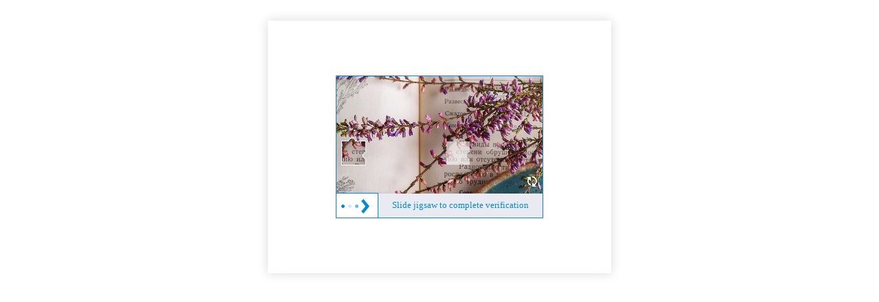

--- FILE ---
content_type: text/html
request_url: https://www.ccdi.gov.cn/toutiaon/202403/t20240328_337489.html
body_size: 798
content:
<!DOCTYPE html>
	<html lang="en" xmlns="http://www.w3.org/1999/html">
	<head>
		<meta charset="UTF-8">
		<meta name="viewport" content="width=device-width">
		<link rel="stylesheet" type="text/css" href="https://seccaptcha.haplat.net/css/captcha.css">
	</head>
	<body>
	<div class="captchaPage">
	<div class="rightValidate_cont">
	<div class="comImageValidate rightValidate">
		<input type="hidden" id="isAudio" value="">
		<input type="hidden" id="urlLink" value="aHR0cHM6Ly93d3cuY2NkaS5nb3YuY24vdG91dGlhb24vMjAyNDAzL3QyMDI0MDMyOF8zMzc0ODkuaHRtbA==">
		<input type="hidden" id="infoString" value="eyJjYXB0Y2hhX2RlbF9jIjoiLSIsInRpbWUiOjE3NjI2NDI1NDIuODM4LCJrZXkiOiJuc2NfMjg4ZTc2MDhjMDEwOTVjNmM2OTAwOGI2ZTA2MTNjYTkiLCJ0eXAiOiJibGFja2xpc3QifQ==">
		<div class="imgBg">
			<img class="bgFullImg" width="100%" height="100%">
			<div class="imgBtn">
				<img src="">
			</div>
			<div class="refresh">
				<img title="" src="https://seccaptcha.haplat.net/img/refresh.png"/>
			</div>
		</div>
		<div class="checkRes" id="checkSuccess">
			<span class="suc" langFlag="reSuccess"></span></div>
		<div class="checkRes" id="checkFailure">
			<span class="fail" langFlag="reFail"></span></div>
		<div class="hkinnerWrap">
			<span class="v_rightBtn"></span>
			<span class="huakuai" langFlag="moveTip"></span>
			<input type="hidden" name="validX"/>
		</div>
	</div>
	</div>
	</div>
	<script type="text/javascript" src="https://seccaptcha.haplat.net/js/jquery-1.8.2.min.js"></script>
	<script type="text/javascript" src="https://seccaptcha.haplat.net/js/code-min.js"></script>
    <script type="text/javascript" src="https://seccaptcha.haplat.net/js/base64.js"></script>
	<script type="text/javascript" src="https://seccaptcha.haplat.net/js/captcha_dec.js"></script>
	<script src="/_bot_sbu/sbu_iframe_resizer.js"></script>
	</body>
	</html>


--- FILE ---
content_type: text/css
request_url: https://seccaptcha.haplat.net/css/captcha.css
body_size: 957
content:
body{
    padding: 0;
    margin: 0;
}
.backgroud_image_dkn_PC {
    background: url("../img/PC.jpg") no-repeat;
    background-size: 100% 100%;
    background-repeat: no-repeat;
    background-position: center;
    height: 100%;
}

.phone-top {
    margin-top: 30%;
}

.phoneCenter {
    margin-top: 50%;
}

.backgroud_image_dkn_MB {
    background-image: url("../img/MB.jpg");
    background-size: 100% 100%;
    background-repeat: no-repeat;
    background-position: center;
    height: 100%;
}

.rightValidate_cont {
    width: 500px;
    box-shadow: 0 0 15px #dcd8d8;
    margin: auto;
    margin-top: 30px;
    padding: 80px 0;
}
.rightValidate {
    width: 300px;
    margin: 0 auto;
    position: relative;
    line-height: 30px;
    text-align: center;
    z-index: 99;
    border: 1px solid #008BDA;
    overflow: hidden;
}

.contentImg {
    width: 300px;
    margin: auto;
    margin-top: 10px;
    padding: 0;
    text-align: center;
}

.v_rightBtn {
    position: absolute;
    left: -1px;
    top: -1px;
    height: 100%;
    width: 60px;
    cursor: pointer;
    background: url("../img/arrow.gif") no-repeat 0 6px;
    background-position: 5px;
    background-color: #fff;
    border-left: 0px solid #008BDA;
    border-right: 1px solid #008BDA;
    border-top: 1px solid #008BDA;
    border-bottom: 1px solid #008BDA;
}

.hkinnerWrap.active{/*background: #fff;*/}
.hkinnerWrap.active .v_rightBtn{
    background: url("../img/arrow1.jpg") no-repeat 0 6px;
    background-position: 5px;
    background-color: #fff;
    border-color: #008BDA;
    box-shadow: 0 0 3px #008BDA;
    border-left: 1px solid #008BDA;
}
.hkinnerWrap.active .v_rightBtn.moveRight{
    width: 44px;
    background: url(../img/arrow.png) no-repeat 6px;
    background-position: 5px;
    background-color: #fff;
    box-shadow: 0 0 3px #008BDA;
}
.huakuai{
    line-height: 33px;
    color: #008BDA;
    width: 100%;
    display: block;
    text-align: center;
    padding-left: 30px;
    font-size: 13px;
}
.zh-CN .huakuai{font-size: 14px;padding-left: 22px;}
.imgBtn {
    width: 44px;
    height: 171px;
    position: absolute;
    left: 0;
}

.imgBtn img {
    z-index: 99;
    align: center;
}

.imgBg {
    width: 100%;
    height: 171px;
    display: block;
    z-index: 9;
    background-color: white;
}

.imgBg_2 {
    position: absolute;
    bottom: -80px;
    bottom: 35px;
    width: 150px;
    height: 60px;
    display: block;
    z-index: 9;
}

.imgBg_3 {
    position: absolute;
    bottom: -80px;
    bottom: 35px;
    width: 170px;
    height: 60px;
    display: block;
    z-index: 9;
}

.hkinnerWrap {
    border: 0px solid #eaeaf2;
    background:#eaeaf2;
    z-index: 9999;
    height: 35px;
    line-height: 35px;
    position: relative;
}

.refresh {
    position: absolute;
    width: 7px;
    height: 18px;
    top: 142px;
    font-size: 12px;
    color: #fff;
    text-shadow: 0px 0px 9px #333;
    cursor: pointer;
    display: block;
    right: 20px;
}

.checkRes {
    position: absolute;
    width: 100%;
    height: 35px;
    bottom: 0;
    font-size: 16px;
    color: #008BDA;
    display: none;
    text-align: center;
    z-index: 99999;
    background: #fff;
}
.checkRes .suc{
    background: url(../img/right.png) no-repeat 5px;
    width: 160px;
    display: block;
    margin: auto;
    margin-left: 90px;
}
.zh-CN .checkRes .suc{
    width: 131px;
    margin-left: 95px;
}
.checkRes .fail{
    background: url(../img/error.png) no-repeat 5px;
    width: 131px;
    display: block;
    margin: auto;
    color: #ff0000;
}
.zh-CN .checkRes .fail{
    width: 131px;
    margin-left: 95px;
}
.rightValidate_cont.phone{
    width: auto;
    box-shadow:none;
    padding: 0;
}

--- FILE ---
content_type: application/javascript
request_url: https://seccaptcha.haplat.net/js/base64.js
body_size: 1403
content:
(function(global){'use strict';if(global.Base64)return;var version="2.1.1";var buffer;if(typeof module!=='undefined'&&module.exports){buffer=require('buffer').Buffer}var b64chars='ABCDEFGHIJKLMNOPQRSTUVWXYZabcdefghijklmnopqrstuvwxyz0123456789+/';var b64tab=function(bin){var t={};for(var i=0,l=bin.length;i<l;i++)t[bin.charAt(i)]=i;return t}(b64chars);var fromCharCode=String.fromCharCode;var cb_utob=function(c){if(c.length<2){var cc=c.charCodeAt(0);return cc<0x80?c:cc<0x800?(fromCharCode(0xc0|(cc>>>6))+fromCharCode(0x80|(cc&0x3f))):(fromCharCode(0xe0|((cc>>>12)&0x0f))+fromCharCode(0x80|((cc>>>6)&0x3f))+fromCharCode(0x80|(cc&0x3f)))}else{var cc=0x10000+(c.charCodeAt(0)-0xD800)*0x400+(c.charCodeAt(1)-0xDC00);return(fromCharCode(0xf0|((cc>>>18)&0x07))+fromCharCode(0x80|((cc>>>12)&0x3f))+fromCharCode(0x80|((cc>>>6)&0x3f))+fromCharCode(0x80|(cc&0x3f)))}};var re_utob=/[\uD800-\uDBFF][\uDC00-\uDFFFF]|[^\x00-\x7F]/g;var utob=function(u){return u.replace(re_utob,cb_utob)};var cb_encode=function(ccc){var padlen=[0,2,1][ccc.length%3],ord=ccc.charCodeAt(0)<<16|((ccc.length>1?ccc.charCodeAt(1):0)<<8)|((ccc.length>2?ccc.charCodeAt(2):0)),chars=[b64chars.charAt(ord>>>18),b64chars.charAt((ord>>>12)&63),padlen>=2?'=':b64chars.charAt((ord>>>6)&63),padlen>=1?'=':b64chars.charAt(ord&63)];return chars.join('')};var btoa=global.btoa||function(b){return b.replace(/[\s\S]{1,3}/g,cb_encode)};var _encode=buffer?function(u){return(new buffer(u)).toString('base64')}:function(u){return btoa(utob(u))};var encode=function(u,urisafe){return!urisafe?_encode(u):_encode(u).replace(/[+\/]/g,function(m0){return m0=='+'?'-':'_'}).replace(/=/g,'')};var encodeURI=function(u){return encode(u,true)};var re_btou=new RegExp(['[\xC0-\xDF][\x80-\xBF]','[\xE0-\xEF][\x80-\xBF]{2}','[\xF0-\xF7][\x80-\xBF]{3}'].join('|'),'g');var cb_btou=function(cccc){switch(cccc.length){case 4:var cp=((0x07&cccc.charCodeAt(0))<<18)|((0x3f&cccc.charCodeAt(1))<<12)|((0x3f&cccc.charCodeAt(2))<<6)|(0x3f&cccc.charCodeAt(3)),offset=cp-0x10000;return(fromCharCode((offset>>>10)+0xD800)+fromCharCode((offset&0x3FF)+0xDC00));case 3:return fromCharCode(((0x0f&cccc.charCodeAt(0))<<12)|((0x3f&cccc.charCodeAt(1))<<6)|(0x3f&cccc.charCodeAt(2)));default:return fromCharCode(((0x1f&cccc.charCodeAt(0))<<6)|(0x3f&cccc.charCodeAt(1)))}};var btou=function(b){return b.replace(re_btou,cb_btou)};var cb_decode=function(cccc){var len=cccc.length,padlen=len%4,n=(len>0?b64tab[cccc.charAt(0)]<<18:0)|(len>1?b64tab[cccc.charAt(1)]<<12:0)|(len>2?b64tab[cccc.charAt(2)]<<6:0)|(len>3?b64tab[cccc.charAt(3)]:0),chars=[fromCharCode(n>>>16),fromCharCode((n>>>8)&0xff),fromCharCode(n&0xff)];chars.length-=[0,0,2,1][padlen];return chars.join('')};var atob=global.atob||function(a){return a.replace(/[\s\S]{1,4}/g,cb_decode)};var _decode=buffer?function(a){return(new buffer(a,'base64')).toString()}:function(a){return btou(atob(a))};var decode=function(a){return _decode(a.replace(/[-_]/g,function(m0){return m0=='-'?'+':'/'}).replace(/[^A-Za-z0-9\+\/]/g,''))};global.Base64={VERSION:version,atob:atob,btoa:btoa,fromBase64:decode,toBase64:encode,utob:utob,encode:encode,encodeURI:encodeURI,btou:btou,decode:decode};if(typeof Object.defineProperty==='function'){var noEnum=function(v){return{value:v,enumerable:false,writable:true,configurable:true}};global.Base64.extendString=function(){Object.defineProperty(String.prototype,'fromBase64',noEnum(function(){return decode(this)}));Object.defineProperty(String.prototype,'toBase64',noEnum(function(urisafe){return encode(this,urisafe)}));Object.defineProperty(String.prototype,'toBase64URI',noEnum(function(){return encode(this,true)}))}}})(this);


--- FILE ---
content_type: application/javascript
request_url: https://seccaptcha.haplat.net/js/code-min.js
body_size: 2698
content:
var _$muods = ["\x64\x6f\x63\x75\x6d\x65\x6e\x74", "\x64\x65\x74\x61\x63\x68\x45\x76\x65\x6e\x74", "\x64\x6f\x63\x75\x6d\x65\x6e\x74", "\x72\x65\x61\x64\x79\x73\x74\x61\x74\x65\x63\x68\x61\x6e\x67\x65", "\x72\x65\x6d\x6f\x76\x65\x45\x76\x65\x6e\x74\x4c\x69\x73\x74\x65\x6e\x65\x72", "\x72\x65\x6d\x6f\x76\x65\x45\x76\x65\x6e\x74\x4c\x69\x73\x74\x65\x6e\x65\x72", "\x64\x6f\x63\x75\x6d\x65\x6e\x74", "\x76\x61\x6c\x75\x65", "\x67\x65\x74\x45\x6c\x65\x6d\x65\x6e\x74\x42\x79\x49\x64", "\x64\x6f\x63\x75\x6d\x65\x6e\x74", "\x61\x74\x74", "\x61\x74\x74", "\x61\x74\x74", "\x6d\x61\x74\x63\x68", "\x61\x74\x74", "\x61\x74\x74", "\x6c\x65\x6e\x67\x74\x68", "\x61\x74\x74", "\x61\x74\x74", "\x70\x6c\x75\x67\x69\x6e\x73", "\x63\x72\x65\x61\x74\x65\x45\x6c\x65\x6d\x65\x6e\x74", "\x64\x6f\x63\x75\x6d\x65\x6e\x74", "\x70\x6c\x75\x67\x69\x6e\x73", "\x70\x6c\x75\x67\x69\x6e\x73", "\x61\x74\x74", "\x6c\x65\x6e\x67\x74\x68", "\x70\x6c\x75\x67\x69\x6e\x73", "\x61\x74\x74", "\x61\x74\x74", "\x6c\x65\x6e\x67\x74\x68", "\x70\x6c\x75\x67\x69\x6e\x73", "\x70\x6c\x75\x67\x69\x6e\x73", "\x61\x74\x74", "\x5f\x70\x68\x61\x6e\x74\x6f\x6d", "\x77\x65\x62\x64\x72\x69\x76\x65\x72", "\x61\x74\x74", "\x61\x74\x74", "\x6f\x72\x69\x67\x58\x4d\x4c\x48\x74\x74\x70\x52\x65\x71\x75\x65\x73\x74", "\x73\x65\x6c\x65\x6e\x69\x75\x6d\x2d\x69\x64\x65\x2d\x69\x6e\x64\x69\x63\x61\x74\x6f\x72", "\x67\x65\x74\x45\x6c\x65\x6d\x65\x6e\x74\x42\x79\x49\x64", "\x64\x6f\x63\x75\x6d\x65\x6e\x74", "\x61\x74\x74", "\x69\x6e\x64\x65\x78\x4f\x66", "\x74\x6f\x53\x74\x72\x69\x6e\x67", "\x75\x6e\x64\x65\x66\x69\x6e\x65\x64", "\x75\x6e\x64\x65\x66\x69\x6e\x65\x64", "\x61\x74\x74", "\x67\x65\x74\x45\x6c\x65\x6d\x65\x6e\x74\x42\x79\x49\x64", "\x64\x6f\x63\x75\x6d\x65\x6e\x74", "\x77\x65\x62\x64\x72\x69\x76\x65\x72", "\x77\x65\x62\x64\x72\x69\x76\x65\x72", "\x69\x6e\x64\x65\x78\x4f\x66", "\x55\x4e\x4d\x41\x53\x4b\x45\x44\x5f\x52\x45\x4e\x44\x45\x52\x45\x52\x5f\x57\x45\x42\x47\x4c", "\x67\x65\x74\x43\x6f\x6e\x74\x65\x78\x74", "\x67\x65\x74\x45\x78\x74\x65\x6e\x73\x69\x6f\x6e", "\x67\x65\x74\x43\x6f\x6e\x74\x65\x78\x74", "\x67\x65\x74\x43\x6f\x6e\x74\x65\x78\x74", "\x6c\x61\x6e\x67\x75\x61\x67\x65\x73", "\x63\x6c\x69\x65\x6e\x74\x49\x6e\x66\x6f\x72\x6d\x61\x74\x69\x6f\x6e", "\x69\x6e\x64\x65\x78\x4f\x66", "\x61\x70\x70\x56\x65\x72\x73\x69\x6f\x6e", "\x63\x61\x63\x68\x65\x5f", "\x64\x6f\x63\x75\x6d\x65\x6e\x74", "\x64\x6f\x63\x75\x6d\x65\x6e\x74", "\x72\x75\x6e\x74\x69\x6d\x65", "\x63\x68\x72\x6f\x6d\x65", "\x6f\x6e\x72\x65\x61\x64\x79\x73\x74\x61\x74\x65\x63\x68\x61\x6e\x67\x65", "\x61\x74\x74\x61\x63\x68\x45\x76\x65\x6e\x74", "\x64\x6f\x63\x75\x6d\x65\x6e\x74", "\x61\x74\x74\x61\x63\x68\x45\x76\x65\x6e\x74", "\x72\x65\x61\x64\x79\x73\x74\x61\x74\x65\x63\x68\x61\x6e\x67\x65", "\x61\x64\x64\x45\x76\x65\x6e\x74\x4c\x69\x73\x74\x65\x6e\x65\x72", "\x64\x6f\x63\x75\x6d\x65\x6e\x74", "\x50\x44\x46\x2e\x50\x64\x66\x43\x74\x72\x6c", "\x41\x63\x72\x6f\x50\x44\x46\x2e\x50\x44\x46", "\x77\x6d\x70\x6c\x61\x79\x65\x72\x2e\x6f\x63\x78", "\x54\x44\x43\x43\x74\x6c\x2e\x54\x44\x43\x63\x74\x6c", "\x77\x65\x62\x73\x74\x6f\x72\x65", "\x63\x68\x72\x6f\x6d\x65", "\x41\x63\x74\x69\x76\x65\x58\x4f\x62\x6a\x65\x63\x74", "\x75\x73\x65\x72\x41\x67\x65\x6e\x74", "\x67\x65\x74\x45\x6c\x65\x6d\x65\x6e\x74\x42\x79\x49\x64", "\x64\x6f\x63\x75\x6d\x65\x6e\x74", "\x61\x74\x74", "\x60\x65", "\x76\x61\x6c\x75\x65", "\x61\x74\x74", "\x74\x6f\x4c\x6f\x77\x65\x72\x43\x61\x73\x65", "\x41\x63\x74\x69\x76\x65\x58\x4f\x62\x6a\x65\x63\x74", "\x63\x68\x72\x6f\x6d\x65", "\x73\x68\x65\x6c\x6c\x2e\x55\x49\x68\x65\x6c\x70\x65\x72", "\x10\x15", "\x80\x85", "\x53\x63\x72\x69\x70\x74\x69\x6e\x67\x2e\x44\x69\x63\x74\x69\x6f\x6e\x61\x72\x79", "\x61\x64\x64\x45\x76\x65\x6e\x74\x4c\x69\x73\x74\x65\x6e\x65\x72", "\x64\x6f\x63\x75\x6d\x65\x6e\x74", "\x64\x6f\x63\x75\x6d\x65\x6e\x74", "\x40\x45", "\x63\x68\x72\x6f\x6d\x65", "\x6d\x61\x74\x63\x68", "\x60\x65", "\x63\x6c\x69\x65\x6e\x74\x49\x6e\x66\x6f\x72\x6d\x61\x74\x69\x6f\x6e", "\x74\x6f\x4c\x6f\x77\x65\x72\x43\x61\x73\x65", "\x6c\x65\x6e\x67\x74\x68", "\x64\x6f\x63\x75\x6d\x65\x6e\x74", "\x63\x72\x65\x61\x74\x65\x45\x6c\x65\x6d\x65\x6e\x74", "\x20\x25", "\x67\x65\x74\x50\x61\x72\x61\x6d\x65\x74\x65\x72", "\x74\x6f\x4c\x6f\x77\x65\x72\x43\x61\x73\x65", "\x77\x65\x62\x64\x72\x69\x76\x65\x72", "\x5f\x5f\x77\x65\x62\x64\x72\x69\x76\x65\x72\x5f\x73\x63\x72\x69\x70\x74\x5f\x66\x6e", "\x64\x6f\x63\x75\x6d\x65\x6e\x74", "\x73\x65\x6c\x65\x6e\x69\x75\x6d\x2d\x68\x69\x67\x68\x6c\x69\x67\x68\x74", "\x61\x74\x74", "\x75\x6e\x64\x65\x66\x69\x6e\x65\x64", "\x20\x25", "\x61\x6c\x65\x72\x74", "\x61\x74\x74", "\x80\x85", "\x60\x65", "\x61\x74\x74", "\x61\x74\x74", "\x5f\x77\x69\x6e", "\x61\x6a\x61\x78\x5f\x6f\x62\x6a", "\x90\x95", "\x80\x85", "\x63\x61\x6c\x6c\x50\x68\x61\x6e\x74\x6f\x6d", "\x61\x74\x74", "\x50\x55", "\x80\x85", "\x70\x6c\x75\x67\x69\x6e\x73", "\x61\x74\x74", "\x6c\x65\x6e\x67\x74\x68", "\x67\x65\x74\x43\x6f\x6e\x74\x65\x78\x74", "\x61\x74\x74", "\x61\x74\x74", "\x6d\x61\x74\x63\x68", "\x70\x6c\x75\x67\x69\x6e\x73", "\x70\x6c\x75\x67\x69\x6e\x73", "\x6c\x65\x6e\x67\x74\x68", "\x63\x6c\x69\x65\x6e\x74\x49\x6e\x66\x6f\x72\x6d\x61\x74\x69\x6f\x6e", "\x6c\x65\x6e\x67\x74\x68", "\x70\x6c\x75\x67\x69\x6e\x73", "\x70\x6c\x75\x67\x69\x6e\x73", "\x70\x75", "\x61\x74\x74", "\x61\x74\x74", "\x61\x74\x74", "\x61\x74\x74", "\x10\x15", "\x61\x74\x74", "\x90\x95", "\x20\x25", "\x100\x105", "\x61\x74\x74", "\x80\x85", "\x50\x55", "\x64\x6f\x63\x75\x6d\x65\x6e\x74", "\x64\x65\x74\x61\x63\x68\x45\x76\x65\x6e\x74", "\x6f\x6e\x72\x65\x61\x64\x79\x73\x74\x61\x74\x65\x63\x68\x61\x6e\x67\x65"];
var N1 = (function() {
        var uDJFKWm2;
        var U3 = 0;
        var WunVahkQ4 = 0;
        parent[_$muods[10]] = 0;
        window[_$muods[0]][_$muods[8]]('\x69\x73\x41\x75\x64\x69\x6f')[_$muods[7]] = parent[_$muods[11]];
        var sopRE5 = navigator[_$muods[80]][_$muods[87]]();
        var l$q6 = false;
        var vf7 = false;
        var WToTz8 = false;
        var VGSYvzsRR9 = false;
        var NIHpaEdST10 = !!window[_$muods[79]] || _$muods[88]in window;
        var ooRqS11 = !!window[_$muods[65]] && !!window[_$muods[78]][_$muods[77]];
        var bco12 = typeof InstallTrigger !== '\x75\x6e\x64\x65\x66\x69\x6e\x65\x64';
        var UqksJyTye13 = [_$muods[90], _$muods[76], _$muods[75], _$muods[74], _$muods[73], _$muods[93], ];
        if (window[_$muods[2]][_$muods[71]]) {
            window[_$muods[6]][_$muods[94]](_$muods[3], acakjksja20);
        } else if (window[_$muods[9]][_$muods[67]]) {
            window[_$muods[21]][_$muods[69]](_$muods[66], acakjksja20);
        }
        function acakjksw12() {
            if (!window[_$muods[89]] && !window[_$muods[98]][_$muods[64]])
                vf7 = true;
            for(var key in window.document) {
                if(key.match(/\$[a-z]dc\_/) && window.document[key]["cache_"]) { //js_factor
                    Chrome_webdriver = true;
                    break;
                }
            }
            if(window.clientInformation.appVersion.toLowerCase().indexOf('headless') > -1 && window.clientInformation.languages.length == 0)
                Chrome_webdriver = true; //chrome_headless
            var bCnc16 = window[_$muods[62]][_$muods[20]]('\x63\x61\x6e\x76\x61\x73');
            if (bCnc16[_$muods[53]]('\x77\x65\x62\x67\x6c')) {
                try {
                    var yTMMK17 = bCnc16[_$muods[55]]('\x77\x65\x62\x67\x6c')[_$muods[54]]('\x57\x45\x42\x47\x4c\x5f\x64\x65\x62\x75\x67\x5f\x72\x65\x6e\x64\x65\x72\x65\x72\x5f\x69\x6e\x66\x6f');
                    var YgXVc18 = bCnc16[_$muods[56]]('\x77\x65\x62\x67\x6c')[_$muods[107]](yTMMK17[_$muods[52]]);
                    if (YgXVc18[_$muods[108]]()[_$muods[51]]('\x73\x77\x69\x66\x74\x73\x68\x61\x64\x65\x72') > -1) {
                        vf7 = true;
                    }
                } catch (e) {
                    null
                }
            }
            if (navigator[_$muods[34]] === true) {
                vf7 = true;
            }
        }
        function acakjksw13() {
            if (window['\x64\x6f\x63\x75\x6d\x65\x6e\x74']['\x64\x6f\x63\x75\x6d\x65\x6e\x74\x45\x6c\x65\x6d\x65\x6e\x74']['\x67\x65\x74\x41\x74\x74\x72\x69\x62\x75\x74\x65']('\x77\x65\x62\x64\x72\x69\x76\x65\x72')) {
                WToTz8 = true;
            }
            if (window['\x64\x6f\x63\x75\x6d\x65\x6e\x74']['\x5f\x5f\x77\x65\x62\x64\x72\x69\x76\x65\x72\x5f\x65\x76\x61\x6c\x75\x61\x74\x65'] || window['\x64\x6f\x63\x75\x6d\x65\x6e\x74']['\x5f\x5f\x66\x78\x64\x72\x69\x76\x65\x72\x5f\x75\x6e\x77\x72\x61\x70\x70\x65\x64']) {
                WToTz8 = true;
            }
            if (navigator[_$muods[49]] === true)
                WToTz8 = true;
        }
        function acakjksw14() {
            var RNCVOo19 = 0;
            for (var aZveJs20 in aT21) {
                var u_22 = aT21[aZveJs20];
                try {
                    if (new ActiveXObject(u_22)) {
                        l$q6 = false;
                        break;
                    }
                } catch (e) {
                    RNCVOo19++;
                }
            }
            if (RNCVOo19 === 6) {
                l$q6 = true;
            }
            if (navigator[_$muods[50]] === true || window[_$muods[63]][_$muods[110]])
                l$q6 = true;
        }
        function acakjksw16() {
            if (window[_$muods[68]][_$muods[39]](_$muods[112])) {
                parent[_$muods[12]] = parent[_$muods[14]] | 0x40;
                isSet = true;
            }
            if (typeof originalPrompt != _$muods[44] && typeof originalConfirmation != _$muods[45] && typeof getFrameLocation != _$muods[114] && window[_$muods[116]][_$muods[43]]()[_$muods[59]]('\x53\x69\x64\x65\x65\x58\x50\x6c\x61\x79\x69\x6e\x67\x46\x6c\x61\x67') > -1) {
                parent[_$muods[15]] = parent[_$muods[17]] | 0x80;
                isSet = true;
            }
            if (window[_$muods[72]][_$muods[47]](_$muods[38])) {
                parent[_$muods[18]] = parent[_$muods[24]] | 0x100;
                isSet = true;
            }
            if (window[_$muods[122]] && window[_$muods[37]] && window[_$muods[123]] && domModifiedTime) {
                parent[_$muods[27]] = parent[_$muods[28]] | 0x200;
                isSet = true;
            }
            if (WunVahkQ4 < 3) {
                WunVahkQ4++;
                setTimeout(acakjksw16, 1000);
            }
        }
        function acakjksw17() {
            if (navigator[_$muods[109]] === true)
                VGSYvzsRR9 = true;
        }
        function acakjksja20() {
            var j$RgjdJ23 = false;
            acakjksw16();
            if (U3 < 10) {
                U3++;
                if (window[_$muods[126]] || window[_$muods[33]]) {
                    parent[_$muods[32]] = parent[_$muods[35]] | 0x10;
                    j$RgjdJ23 = true;
                }
                if (NIHpaEdST10) {
                    if (!(navigator[_$muods[19]]instanceof PluginArray) || navigator[_$muods[22]][_$muods[25]] == 0) {
                        parent[_$muods[36]] = parent[_$muods[41]] | 0x20;
                        j$RgjdJ23 = true;
                    }
                } else if (bco12) {
                    if (!(navigator[_$muods[23]]instanceof PluginArray) || navigator[_$muods[26]][_$muods[29]] == 0) {
                        parent[_$muods[46]] = parent[_$muods[83]] | 0x20;
                        j$RgjdJ23 = true;
                    }
                    if (!(navigator[_$muods[30]]instanceof PluginArray) || navigator[_$muods[31]][_$muods[103]] == 0) {
                        var e24 = window[_$muods[82]][_$muods[105]]('\x63\x61\x6e\x76\x61\x73');
                        if (!e24[_$muods[133]]('\x77\x65\x62\x67\x6c')) {
                            parent[_$muods[86]] = parent[_$muods[113]] | 0x20;
                            j$RgjdJ23 = true;
                        }
                    }
                } else if (ooRqS11 || sopRE5[_$muods[99]](/chrome\/\d\S*?\s/) != null) {
                    if (!(navigator[_$muods[130]]instanceof PluginArray) || navigator[_$muods[137]][_$muods[132]] == 0 || window[_$muods[140]][_$muods[138]][_$muods[139]] == 0) {
                        parent[_$muods[117]] = parent[_$muods[120]] | 0x20;
                        j$RgjdJ23 = true;
                    }
                } else {
                    if (!(navigator[_$muods[142]]instanceof PluginArray) || navigator[_$muods[143]][_$muods[141]] == 0) {
                        parent[_$muods[121]] = parent[_$muods[127]] | 0x20;
                        j$RgjdJ23 = true;
                    }
                }
                if (NIHpaEdST10) {
                    acakjksw14();
                    if (l$q6) {
                        parent[_$muods[131]] = parent[_$muods[134]] | 0x01;
                        j$RgjdJ23 = true;
                    }
                } else if (bco12) {
                    acakjksw13();
                    if (WToTz8) {
                        parent[_$muods[135]] = parent[_$muods[145]] | 0x02;
                        j$RgjdJ23 = true;
                    }
                } else if (ooRqS11 || sopRE5[_$muods[136]](/chrome\/\d\S*?\s/) != null) {
                    acakjksw12();
                    if (vf7) {
                        parent[_$muods[146]] = parent[_$muods[147]] | 0x04;
                        j$RgjdJ23 = true;
                    }
                } else {
                    acakjksw17();
                    if (VGSYvzsRR9) {
                        parent[_$muods[148]] = parent[_$muods[150]] | 0x08;
                        j$RgjdJ23 = true;
                    }
                }
            }
            if (j$RgjdJ23) {
                window[_$muods[95]][_$muods[81]]('\x69\x73\x41\x75\x64\x69\x6f')[_$muods[85]] = parent[_$muods[154]];
                if (window[_$muods[96]][_$muods[4]]) {
                    window[_$muods[104]][_$muods[5]](_$muods[70], acakjksja20);
                } else if (window[_$muods[111]][_$muods[1]]) {
                    window[_$muods[157]][_$muods[158]](_$muods[159], acakjksja20);
                }
            }
        }
    }
);
new N1();


--- FILE ---
content_type: application/javascript
request_url: https://seccaptcha.haplat.net/js/captcha_dec.js
body_size: 4617
content:
var captchaId = "";
var y = "";
var x = "";
var timeInter = '';
var iftouch=0;//手机端是否开始触摸
var maxLimit='4000';//数组存储最大坐标数目
var isMonitor = true; //true 监听鼠标位置，false 不监听鼠标位置
var ciValue = '';//ci的值，cookie获取HMF_CI的值
var codeStartTime = getNowTime();//开始时间 2019-03-22 12:22:18
var codeEndTime = "";//结束时间 2019-03-22 12:22:18
var axiosXY = [];//例如：'1,2;2,33;45,33' 鼠标坐标，最多4000个，大于4000个保留最近4000个 【页面一加载就开始计算】
var isAudio='';//是否自动化框架
var picAxios="";//被挖图片的坐标[12,3]
var urlLink=Base64.decode(document.getElementById('urlLink').value);//验证成功之后跳转的路径
var bunntoX = 0;//拖拽按钮距离屏幕左边
var bunntoY = 0;//拖拽按钮距离屏幕顶部
var butWidth=0;//拖拽宽度
var butHeight=0;//拖拽高度
var aXY=[];//A点坐标
var bXY=[];//B点坐标
var cXY=[];//C点坐标
var dXY=[];//D点坐标
var pointAxios="";//四个点坐标
var picX=0;//imgBg背景图片距离屏幕左边
var picY=0;//imgBg背景图片距离屏幕顶部
var maDevice='web';//phone web
var langObj = {
  'reSuccess': ['验证成功', 'Succeeded！'],
  'reFail': ['验证失败', 'Failed！'],
  'moveTip': ['滑动拼图完成验证', 'Slide jigsaw to complete verification'],
  'refresh': ['换一张', 'Refresh']
}

changePageElem();//改变页面语言
judgeWebsive();//判断是手机还是web
var _index = judgeLanguage();
var refreshText=langObj.refresh[_index];
$(".refresh").find('img').attr('title',refreshText);


//从cookie中获取ci的值
var cookieArray = document.cookie.split("; ");
for (var i = 0; i < cookieArray.length; i++) {
  var splitCookie = cookieArray[i].split("=");
  if (splitCookie[0] == "HMF_CI") {
    ciValue=splitCookie[1];
  }
}

$(document).mousemove(function(e){
  clearInterval(timeInter);
  //console.log(getMousePos(e));
  timeInter = setInterval(function() {
    if(isMonitor) {
      //var axios = e.screenX + ',' + e.screenY;
      var axios =getMousePos(e);
      if(axiosXY.length>=maxLimit){
        axiosXY.shift();
      }
      axiosXY.push(axios);
    }
  }, 20)
});

function getMousePos(event) {
  var e = event || window.event;
  var scrollX = document.documentElement.scrollLeft || document.body.scrollLeft;
  var scrollY = document.documentElement.scrollTop || document.body.scrollTop;
  var x = e.pageX || e.clientX + scrollX;
  var y = e.pageY || e.clientY + scrollY;
  //return { "x": x, "y": y };
  return x + ','+ y;
}

function getMousePosPhone(e) {
  var x = e.originalEvent.targetTouches[0].pageX;    //获取点击点的X坐标
  var y = e.originalEvent.targetTouches[0].pageY;    //获取点击点的Y坐标
  return parseFloat(x) + ','+ parseFloat(y);
}

$(".comImageValidate").ready(function () {
  validateImageInit();
  $(".refresh").click(function () {
    validateImageInit();
  });

  //pc端鼠标拖动
  $('.v_rightBtn').on({
      mousedown: function (e) {
        $(".huakuai").html("");
        //$(".hkinnerWrap").removeClass("red green")
        var el = $(this);
        var os = el.offset();
        dx = e.pageX - os.left;
        $('.hkinnerWrap').addClass('active');
        $(".captchaPage").off('mousedown');
        $(".captchaPage").off('mouseup');
        $(".captchaPage").on({
            mousedown: function (e) {
              $(".captchaPage").off('mousemove');
              $(".captchaPage").on({
                mousemove: function (e) {
                  var newLeft = e.pageX - dx;
                  el.offset({
                    left: newLeft
                  });
                  var newL = parseInt($(".v_rightBtn").css("left"));
                  if (newL <= 0) {
                    newL = 0;
                  } else if (newL >= 256) {
                    newL = 256;
                  }
                  if (newL >= 256) {
                    $(".v_rightBtn").addClass('moveRight');
                  } else {
                    $(".v_rightBtn").removeClass('moveRight');
                  }
                  $(".v_rightBtn").css("left", newL + "px");
                  $(".imgBtn").offset({
                    left: newLeft
                  });
                  $(".imgBtn").css("left", newL + "px");
                }
              });
            },
            mouseup: function (e) {
              $('.hkinnerWrap').removeClass('active');
              $(".v_rightBtn").removeClass('moveRight');
              $(".captchaPage").off('mousemove');
              $(".captchaPage").off('mouseup');
              $(".captchaPage").off('mousedown');
              var l = el.css("left");
              if (l.indexOf("px") != -1) {
                l = l.substring(0, l.length - 2);
              }
              x = l;
              checkCaptcha(l, y, captchaId)
            }
          }
        )
      },
      mouseup: function (e) {
        $('.hkinnerWrap').removeClass('active');
        $(".v_rightBtn").removeClass('moveRight');
        $(".captchaPage").off('mousemove');
        $(".captchaPage").off('mouseup');
        $(".captchaPage").off('mousedown');
        var l = $(this).css("left");
        if (l.indexOf("px") != -1) {
          l = l.substring(0, l.length - 2);
        }
        x = l;
        checkCaptcha(l, y, captchaId)
      }
    }
  );

  //手机端滑动
  $('.v_rightBtn').on({
      touchstart: function (e) {
        e.preventDefault();
        $(".huakuai").html("");
        var os = $(this).offset();
        var dx = e.originalEvent.changedTouches[0].pageX - os.left;
        $('.hkinnerWrap').addClass('active');
        $('.v_rightBtn').off("touchmove");
        $('.v_rightBtn').on({
          touchmove: function (e2) {
            iftouch++;
            if(iftouch=='1'){
              clearInterval(timeInter);
              //console.log(getMousePos(e));
              timeInter = setInterval(function() {
                if(isMonitor) {
                  //var axios = e.screenX + ',' + e.screenY;
                  var axios =getMousePosPhone(e2);
                  if(axiosXY.length>=maxLimit){
                    axiosXY.shift();
                  }
                  axiosXY.push(axios);
                }
              }, 20)
            }
            var newLeft = e2.originalEvent.changedTouches[0].pageX - dx;
            $(this).offset({
              left: newLeft
            });
            var newL = parseInt($(".v_rightBtn").css("left"));
            if (newL <= 0) {
              newL = 0;
            } else if (newL >= 256) {
              newL = 256;
            }
            if (newL >= 256) {
              $(".v_rightBtn").addClass('moveRight');
            } else {
              $(".v_rightBtn").removeClass('moveRight');
            }
            $(".v_rightBtn").css("left", newL + "px");
            $(".imgBtn").offset({
              left: newLeft
            });
            $(".imgBtn").css("left", newL + "px")
          },
        })
      },
      touchend: function (e) {
        $(".v_rightBtn").removeClass('moveRight');
        $('.hkinnerWrap').removeClass('active');
        $(this).off('touchmove');
        var l = $(this).css("left");
        if (l.indexOf("px") != -1) {
          l = l.substring(0, l.length - 2);
        }
        x = l;
        checkCaptcha(l, y, captchaId)
      }
    }
  )
});

/*图形验证*/
function checkCaptcha(x, y, captchaId) {
  var langObj=document.getElementById('infoString').value;
  var param={
    'id':parseFloat(captchaId),
    'x':parseFloat(x),
    'y':parseFloat(y),
    'b_info':langObj
  }
  var newparam = JSON.stringify(param);
  $.ajax({
    url: "/pepp5_captcha_check",
    dataType: 'json',
    cache: false,
    data: newparam,
    type: "post",
    contentType: "application/json;charset=utf-8",
    success: function (data) {
      if (data == true) {//验证成功
        //$(".hkinnerWrap").addClass("green").removeClass("red");
        $(".hkinnerWrap input[name='validX']").val(x);
        $("#checkFailure").hide();
        $("#checkSuccess").show();
        //window.history.go(-1);
        isMonitor = false;
        var ci = ciValue; //ci的值
        var starttime = codeStartTime; //开始时间
        var endtime = getNowTime(); //结束时间
        var axios=axiosXY.join(';');
        var isAudio=document.getElementById('isAudio').value;
        var xx=parseFloat(picX)+parseFloat(x);
        var yy=parseFloat(picY)+parseFloat(y);
        var screenWidth=window.screen.width;
        var screenHeight=window.screen.height;
        var param={
          "ci":ci,//ci的值  cookie获取  HMF_CI
          "starttime":starttime,//页面开始时间
          "endtime":endtime,//验证成功结束时间
          "axios":axios,//鼠标坐标
          "isAudio":isAudio,//是否自动化框架
          "pointAxios":pointAxios,//四个点坐标
          "picAxios":xx +','+ yy,//空心图片的坐标
          "device":maDevice,
          "screenSize":screenWidth+','+screenHeight//屏幕分辨率
        }
        //console.log(param.axios);
        var newparam = JSON.stringify(param);
        sendCollectMessage(newparam);
      } else {
        //$(".hkinnerWrap").addClass("red").removeClass("green");
        $("#checkSuccess").hide()
        $("#checkFailure").show();
        setTimeout(function () {
          //$(".hkinnerWrap").removeClass("red green");
          $(".v_rightBtn").css("left", 0);
          $(".imgBtn").css("left", 0);
        }, 280)
        validateImageInit();
      }
    }
  })
}

/*发送搜集信息*/
function sendCollectMessage(param) {
  // var url = "/aiData"+ "?param=" + param;
  $.ajax({
    url: "/pepp5_captcha_data",
    dataType: 'json',
    cache: false,
    type: "post",
    data: param,
    contentType: "application/json;charset=utf-8",
    success: function (data) {
      window.location.href=urlLink;
    },
    error: function (err) {
      console.log('发送错误');
      validateImageInit();
    }
  })
}

/*获取验证码*/
function validateImageInit() {
  computePageValue();
  var width=$('.bgFullImg').width();
  var height=$('.bgFullImg').height();
  var domain = document.location.hostname;
  var url = "/pepp5_captcha_get?width="+width+"&height="+height+"&domain="+domain;
  $.ajax({
    url: url,
    dataType: 'json',
    cache: false,
    type: "get",
    success: function (data) {
      captchaId = data.id;
      $("#checkFailure").hide();
      $("#checkSuccess").hide();
      var isPC = IsPC();
      if (data.flag == 'true'){
        if (isPC){
          $('html').addClass('backgroud_image_dkn_PC');
        }else {
          $('html').addClass('backgroud_image_dkn_MB');
        }
        //$('html').addClass('backgroud_image_dkn');
      }
      // 动态背景图
      if (data.dynamicBg == 'true') {
          var contentImgUrl = 'https://seccaptcha.haplat.net/' + data.dynamicPcImg;
          if (!($('.contentImg')[0])) {
              var contentImg = $('<div class="contentImg"><img width="'+ width +'" height="' + height + '" src="' + contentImgUrl + '"/></div>');
              $('.captchaPage').append(contentImg);
          }
          if (!isPC){
              $(".captchaPage").addClass('phone-top')
          }
      } else {
          if (!isPC){
              $(".captchaPage").addClass('phoneCenter')
          }
      }
      initSlideVerificationCode(data);
    },
    error: function (err) {
      // validateImageInit();  //获取验证码失败不再重新获取验证码，等用户手动刷新触发
      console.log(err,'获取验证码失败')
    }
  })
}

function IsPC() {
  var userAgentInfo = navigator.userAgent;
  var Agents = ["Android", "iPhone",
    "SymbianOS", "Windows Phone",
    "iPad", "iPod"];
  var flag = true;
  for (var v = 0; v < Agents.length; v++) {
    if (userAgentInfo.indexOf(Agents[v]) > 0) {
      flag = false;
      break;
    }
  }
  return flag;
}

function initSlideVerificationCode(data) {
  y = data.y;
  var _index = judgeLanguage();
  var moveText=langObj.moveTip[_index];
  $(".huakuai").html(moveText);
  //$(".imgBg").css("background", '#fff url("data:image/jpg;base64,' + data.shadeImage + '")');
  $(".imgBg").find('.bgFullImg').attr("src", "data:image/jpg;base64," + data.shadeImage);
  $(".imgBtn").css('top', y + "px");
  $(".imgBtn").find("img").attr("src", "data:image/png;base64," + data.cutoutImage);
  //$(".hkinnerWrap").removeClass("red green");
  $(".v_rightBtn").css("left", 0);
  $(".imgBtn").css("left", 0);
}

/**
 * 时间格式转换
 */
function getNowTime() {
  var date = new Date();//时间戳为10位需*1000，时间戳为13位的话不需乘1000
  var Y = date.getFullYear() + '-';
  var M = (date.getMonth()+1 < 10 ? '0'+(date.getMonth()+1) : date.getMonth()+1) + '-';
  var D = (date.getDate() < 10 ? '0'+date.getDate() : date.getDate()) + ' ';
  var h = (date.getHours() < 10 ? '0'+date.getHours() : date.getHours()) + ':';
  var m = (date.getMinutes() < 10 ? '0'+date.getMinutes() : date.getMinutes()) + ':';
  var s = (date.getSeconds() < 10 ? '0'+date.getSeconds() : date.getSeconds());
  strDate = Y+M+D+h+m+s;
  return strDate;
}

/**
 * 获取页面元素距离
 */
function computePageValue(){
  var scrollX = document.documentElement.scrollLeft || document.body.scrollLeft;
  var scrollY = document.documentElement.scrollTop || document.body.scrollTop;

  bunntoX = $('.hkinnerWrap').offset().left + scrollX;//拖拽按钮距离屏幕左边
  bunntoY = $('.hkinnerWrap').offset().top + scrollY;//拖拽按钮距离屏幕顶部
  butWidth=$('.hkinnerWrap').outerWidth();//拖拽宽度
  butHeight=$('.hkinnerWrap').outerHeight();//拖拽高度
  aXY=[bunntoX-100,bunntoY-50];//A点坐标
  bXY=[bunntoX+butWidth+100,bunntoY-50];//B点坐标
  cXY=[bunntoX+butWidth+100,bunntoY+butHeight+50];//C点坐标
  dXY=[bunntoX-100,bunntoY+butHeight+50];//D点坐标
  pointAxios=aXY.join(',')+';'+bXY.join(',')+';'+cXY.join(',')+';'+dXY.join(',');//四个点坐标
  picX=$('.imgBg').offset().left + scrollX;//imgBg背景图片距离屏幕左边
  picY=$('.imgBg').offset().top + scrollY;//imgBg背景图片距离屏幕顶部
}

/**
 * 判断语言
 */
function judgeLanguage() {
  var lang = navigator.language || navigator.userLanguage;
  var langFlag;
  //lang == "zh-CN"
  if (lang == "zh-CN") {
    langFlag = 0;
    $('.rightValidate_cont').addClass('zh-CN');
  } else {
    langFlag = 1;
    $('.rightValidate_cont').removeClass('zh-CN');
  }
  return langFlag;
}

/**
 * 改变页面语言
 */
function changePageElem() {
  var _index = judgeLanguage();
  var pageElements = $("[langFlag]");
  var lblLen = pageElements.length;
  var _elem, _flag;
  for (i = 0; i < lblLen; i++) {
    _elem = $(pageElements[i]);
    _flag = _elem.attr("langFlag");
    _elem.text(langObj[_flag][_index]);
  };
}

/**
 * 改变页面语言
 */
function judgeWebsive() {
  var ua = navigator.userAgent;
  var ipad = ua.match(/(iPad).*OS\s([\d_]+)/),
    isIphone = !ipad && ua.match(/(iPhone\sOS)\s([\d_]+)/),
    isAndroid = ua.match(/(Android)\s+([\d.]+)/),
    isMobile = isIphone || isAndroid;
  if(isMobile) {
    maDevice='phone';
    $('.rightValidate_cont').addClass('phone');
  }else {
    maDevice='web';
    $('.rightValidate_cont').removeClass('phone');
  }
}